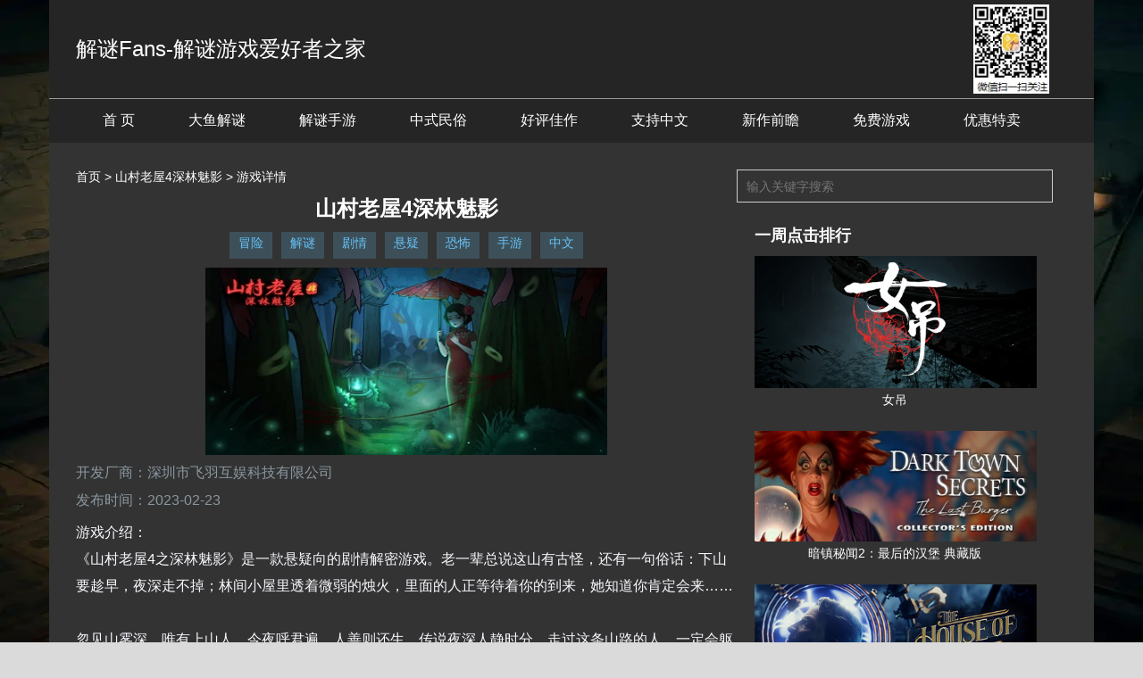

--- FILE ---
content_type: text/html; charset=utf-8
request_url: http://jiemi.fan/game/shan_cun_lao_wu_4.html
body_size: 4374
content:
<!DOCTYPE html>
<html>
<meta charset="UTF-8">
<link rel="icon" href="" type="image/x-icon">
<meta name="viewport" content="width=device-width, initial-scale=1">
<meta name="apple-mobile-web-app-capable" content="yes">
<meta name="apple-mobile-web-app-status-bar-style" content="black">
<meta name="keywords" content="山村老屋4深林魅影,,解谜,解谜游戏,大鱼解谜,冒险解谜,益智,AVG,汉化,限时免费,单机,解密游戏,手游解谜" />
<meta name="description" content="解谜游戏爱好者，推荐分享最新的解谜游戏信息，分享最新限免解谜游戏信息。" />
<title>山村老屋4深林魅影 -攻略下载汉化-解谜游戏推荐-解谜Fans</title>
<link rel="stylesheet" href="/static/layui/css/layui.css">
<link rel="stylesheet" href="/static/css/base.css?20240521">
<link rel="stylesheet" href="/static/css/detail_pc.css?20240521">
<link rel="stylesheet" href="/static/raxus-slider/raxus.css">
</head>

<body>
	<div class="main-container">
		<header>
			<div class="header">
				<h1><a href="/">解谜Fans-解谜游戏爱好者之家</a></h1>
				<p class="logo"><img src="/static/images/qrcode.jpg" style="height:100px;" /></p>
			</div>

			<div class="navigation">
				<ul>
	<li><a href="/">首 页</a></li>
	<li><a href="/class/hiddenobject.html">大鱼解谜</a></li>
	<li><a href="/class/mobile.html">解谜手游</a></li>
	<li><a href="/class/chinesestyle.html">中式民俗</a></li>
	<li><a href="/class/recommend.html">好评佳作</a></li>
	<li><a href="/class/chinese.html">支持中文</a></li>
	<li><a href="/class/comingsoon.html">新作前瞻</a></li>
	<li><a href="/class/free.html">免费游戏</a></li>
	<li><a href="/game/discount.html">优惠特卖</a></li>
</ul>			</div>
		</header>

		<div class="content">
			<div class="layui-row">
				<div class="layui-col-md8">
					<div class="breadnav"><a href="/">首页</a> &gt; <a href="/game/shan_cun_lao_wu_4.html">山村老屋4深林魅影</a> &gt; 游戏详情</div>
					<div id="detail">
						<div class="gametitle">山村老屋4深林魅影</div>
												<div class="tags">
							<a href="#">冒险</a><a href="#">解谜</a><a href="#">剧情</a><a href="#">悬疑</a><a href="#">恐怖</a><a href="#">手游</a><a href="#">中文</a>						</div>
						<div class="titleimg">
							<img src="/upload/gametitle/shan_cun_lao_wu_4.jpg" border="0" />						</div>

						<div class="provider">开发厂商：深圳市飞羽互娱科技有限公司 </div>
													<div class="issuedate">发布时间：2023-02-23</div>
						
						
						<div class="describe">游戏介绍：<br>《山村老屋4之深林魅影》是一款悬疑向的剧情解密游戏。老一辈总说这山有古怪，还有一句俗话：下山要趁早，夜深走不掉；林间小屋里透着微弱的烛火，里面的人正等待着你的到来，她知道你肯定会来……<br />
<br />
忽见山雾深，唯有上山人，今夜呼君遍，人善则还生。传说夜深人静时分，走过这条山路的人，一定会躯体干瘪，笑着死去，只有我知道老一辈传下来的故事并不是空穴来风……<br />
朦胧见，鬼灯一线，露出桃花面。山上被绑的女子，破旧老屋，奇怪黄符，诡异生灵，一切都变得离奇，谁才能解开这些谜团？</div>
					</div>

					
					
					<div id="ilike">
						<p data-id="566">赞 (<span>1</span>)</p>
					</div>

					<div id="down">
						<h2>下载购买<span><a href="/faq.html" target="_blank" style="font-size:12px;color:#a0a0a0;">（常见问题）</a></span></h2>
						<div class="downurl"><a class="down_mobile" href="/game/jump?u=aHR0cHM6Ly93d3cudGFwdGFwLmNuL2FwcC8yMzg1MjQ%3D&g=566">TapTap商店</a></div><div class="downurl"><a class="down_mobile" href="/game/jump?u=aHR0cHM6Ly9hcHBzLmFwcGxlLmNvbS9hcHAvaWQ2NDQ0MTUwNDEw&g=566">AppStore(iOS)</a></div>						<div class="sm">
							本游戏资源采集自互联网，并全部免费分享。如发现有侵权或者其他问题，请关注微信公众号“解谜游戏玩家”并在公众号留言联系我们，我们会及时进行处理。
						</div>
					</div>

					
					<div class="gamecomment">
						<h2><a name="comment"></a>评论</h2>
						<div class="commentlist">
							<a name="commentlist"></a>
													</div>
						<form>
							<textarea name="content" id="comment-input" autocomplete="off" class="comment-input" placeholder="请输入评论内容"></textarea>
							<button type="button" class="comment-button" id="commentsubmit" data-id="566">提交评论</button>
						</form>
					</div>

				</div>

				<div class="layui-col-md4">
					<div class="search">
						<form action="/" method="get">
							<input type="search" name="keyword" placeholder="输入关键字搜索" value="" />
						</form>
					</div>

<!-- 					<div class="sidebar">
					<a href="https://u.jd.com/rgA5Adb"><img src="/static/images/jd618.jpg" width="340" /></a>
					</div> -->

											<div class="sidebar">
							<h1>一周点击排行</h1>
							<div class="hotgame">
								<p><a target="_blank" href="/game/scapegoat.html"><img src="/upload/gametitle/2025/scapegoat.jpg" loading="lazy" /><br>女吊</a></p><p><a target="_blank" href="/game/dark_town_secrets_2_the_last_burger.html"><img src="/upload/gametitle/2026/dark_town_secrets_2_the_last_burger.jpg" loading="lazy" /><br>暗镇秘闻2：最后的汉堡 典藏版</a></p><p><a target="_blank" href="/game/the_house_of_tesla.html"><img src="/upload/gametitle/2024/the_house_of_tesla.jpg" loading="lazy" /><br>特斯拉密室</a></p><p><a target="_blank" href="/game/adventure_seekers_lost_to_sea.html"><img src="/upload/gametitle/2026/adventure_seekers_lost_to_sea.jpg" loading="lazy" /><br>探险者：深海迷途 典藏版</a></p><p><a target="_blank" href="/game/osmanthus_falling.html"><img src="/upload/gametitle/2023/osmanthus_falling.jpg" loading="lazy" /><br>桂花落</a></p><p><a target="_blank" href="/game/mystery_case_files_28_house_that_love_built.html"><img src="/upload/gametitle/2025/mystery_case_files_28_house_that_love_built.jpg" loading="lazy" /><br>神秘视线28：爱筑之屋  典藏版</a></p><p><a target="_blank" href="/game/recolit.html"><img src="/upload/gametitle/recolit.jpg" loading="lazy" /><br>Recolit</a></p><p><a target="_blank" href="/game/mystery_of_unicorn_castle_the_beastmaster.html"><img src="/upload/gametitle/2026/mystery_of_unicorn_castle_the_beastmaster.jpg" loading="lazy" /><br>独角兽城堡之谜：兽王</a></p><p><a target="_blank" href="/game/meal_mystery_escape_room.html"><img src="/upload/gametitle/2026/meal_mystery_escape_room.jpg" loading="lazy" /><br>晚宴：谜境逃脱</a></p><p><a target="_blank" href="/game/is_this_seat_taken.html"><img src="/upload/gametitle/2025/is_this_seat_taken.jpg" loading="lazy" /><br>这个座位有人坐吗？</a></p>							</div>
						</div>
					
					<div class="sidebar">
						<h1>热门游戏推荐</h1>
						<div class="hotgame">
							<p><a target="_blank" href="/game/machinarium.html"><img src="/upload/gametitle/2025/machinarium.jpg" loading="lazy" /><br>机械迷城</a></p><p><a target="_blank" href="/game/frog_detective_1_the_haunted_island.html"><img src="/upload/gametitle/2025/frog_detective_1_the_haunted_island.jpg" loading="lazy" /><br>青蛙侦探1：鬼岛谜踪</a></p><p><a target="_blank" href="/game/keyg_the_last_prison.html"><img src="/upload/gametitle/2025/keyg_the_last_prison.jpg" loading="lazy" /><br>键监牢：最后囚域</a></p><p><a target="_blank" href="/game/antioma.html"><img src="/upload/gametitle/2025/antioma.jpg" loading="lazy" /><br>安蒂奥玛</a></p><p><a target="_blank" href="/game/noosphere.html"><img src="/upload/gametitle/2025/noosphere.jpg" loading="lazy" /><br>Noosphere</a></p>						</div>
					</div>
				</div>
			</div>
		</div>

		<footer>
	<div class="jm_footer">
		<div class="topgame">
			<span><a href="//jiemi.fan/class/hiddenobject.html">大鱼解谜游戏</a></span>
			<span><a href="//jiemi.fan/class/mobile.html">手机解谜游戏</a></span>
			<span><a href="//jiemi.fan/class/chinese.html">中文解谜游戏</a></span>
			<span><a href="//jiemi.fan/class/free.html">免费游戏</a></span>
			<span><a href="//jiemi.fan/?fr=bottom&keyword=%E7%A5%9E%E7%A7%98%E8%A7%86%E7%BA%BF">神秘视线</a></span>
			<span><a href="//jiemi.fan/?fr=bottom&keyword=%E9%94%88%E6%B9%96">锈湖系列</a></span>
			<span><a href="//jiemi.fan/?fr=bottom&keyword=%E7%BA%B8%E5%AB%81%E8%A1%A3">纸嫁衣</a></span>
			<span><a href="//jiemi.fan/?fr=bottom&keyword=%E6%AE%8B%E9%85%B7%E8%B0%8E%E8%A8%80">残酷谎言</a></span>
			<span><a href="//jiemi.fan/?fr=bottom&keyword=%E7%BA%AA%E5%BF%B5%E7%A2%91%E8%B0%B7">纪念碑谷</a></span>
			<span><a href="//jiemi.fan/?fr=bottom&keyword=%E9%AD%94%E9%83%BD%E4%BE%A6%E6%8E%A2">魔都侦探</a></span>
			<span><a href="//jiemi.fan/?fr=bottom&keyword=%E9%80%9A%E5%90%91%E5%8F%A6%E4%B8%80%E4%B8%AA%E4%B8%96%E7%95%8C">通向另一个世界</a></span>
			<span><a href="//jiemi.fan/?fr=bottom&keyword=%E7%A6%8F%E5%B0%94%E6%91%A9%E6%96%AF">福尔摩斯</a></span>
		</div>
		<div class="copyright">
			<div class="copy">Copyright © 2020-2026 jiemi.fan</div>
			<div class="about">
				<span><a href="/about.html">关于我们</a></span>
				<span><a href="/faq.html">常见问题</a></span>
				<span><a href="/submit.html">游戏收录</a></span>
				<span><a href="https://weibo.com/u/6962604399" target="_blank">官方微博</a></span>
				<span><a href="/wx.html" target="_blank">微信公众号</a></span>
			</div>
			<div class="beian"><a href="http://beian.miit.gov.cn">沪ICP备15009814号-3</a></div>
		</div>
	</div>
</footer>
<script>
	var _hmt = _hmt || [];
	(function() {
		var hm = document.createElement("script");
		hm.src = "https://hm.baidu.com/hm.js?7e574be6bf8ec50b9b3ff7b589944457";
		var s = document.getElementsByTagName("script")[0];
		s.parentNode.insertBefore(hm, s);
	})();
</script>	</div>

	<div id="popwin" style="display:none"></div>

	<div id="pop_down" style="display:none">
		<div class="btn_close close_pop_down"></div>
		<div class="pop_content">
			<p>网盘下载仅供游戏试玩体验，体验后请及时删除。</p>
			<p>如您喜欢本游戏可以到相关商店购买正版</p>
			<p>诚邀关注本站<span style="color:red">微信公众号“解谜游戏玩家”</span></p>
			<p>可获得最新解谜游戏资讯、游戏视频、游戏攻略等信息</p>
			<img src="/static/images/qrcode_wx.jpg" />
		</div>
		<div class="pop_btn">
			<li class="btn_jump">知道了，继续跳转</li>
			<li class="close_pop_down">关闭，暂不下载</li>
		</div>
	</div>

	<div id="pop_code" style="display:none">
		<div class="btn_close close_pop_code"></div>
		<div class="pop_content">
			<p>获取下载链接方法</p>
			<p>1、关注<span style="color:red">微信公众号“解谜游戏玩家”</span></p>
			<img src="/static/images/qrcode_wx.jpg" width="200px" />
			<p>2、在公众号消息页发送以下口令消息：</p>
			<p class="code" style="color:red;font-size:24px;"></p>
		</div>
		<div class="pop_btn">
			<p class="close_pop_code">关闭，暂不下载</p>
		</div>
	</div>

	<div id="pop_mobile" style="display:none">
		<div class="btn_close close_pop_mobile"></div>
		<div class="pop_content">
			<p>此为手机端游戏，请用手机扫一扫二维码进入页面后下载安装</p>
			<p id="qrcode"></p>
		</div>
	</div>
	<script src="/static/layui/layui.js"></script>
	<script src="/static/js/jquery.js"></script>
	<script src="/static/js/jquery.qrcode.min.js"></script>
	<script src="/static/js/detail.js?20240313"></script>
	<script src="/static/raxus-slider/raxus-slider.min.js"></script>
</body>

</html>

--- FILE ---
content_type: text/css
request_url: http://jiemi.fan/static/css/base.css?20240521
body_size: 1403
content:
* {
	margin: 0;
	padding: 0;
}

a {
	text-decoration: none;
}

body {
	background-color: #dadada;
	background-image: url('/static/images/bg1.webp');
	background-repeat: no-repeat;
	background-size: 100% 100%;
	background-attachment: fixed;
}

.main-container {
	max-width: 1170px;
	min-width: 240px;
	margin: 0 auto;
	clear: both;
	display: block;
}

.header {
	width: 100%;
	background: #252525;
	padding: 0 30px;
	box-sizing: border-box;
	min-height: 110px;
	display: flex;
	align-items: center;
}

.header h1,
.header h1 a {
	color: white;
	font-size: 24px;
}

.header .logo {
	float: right;
	margin: 0 20px 0 auto;
}

.navigation {
	width: 100%;
	background: #252525;
	padding: 0 30px;
	box-sizing: border-box;
	box-shadow: 0px 1px 1px rgba(0, 0, 0, 0.1);
	min-height: 50px;
	display: flex;
	align-items: center;
	border-top: 1px solid #9b9a9a;
}

.navigation ul li {
	float: left;
	position: relative;
	list-style-type: none;
	padding: 0 30px;
}

.navigation a {
	font-size: 16px;
	color: white;
}

.content {
	width: 100%;
	min-height: 100px;
	padding-top: 30px;
	clear: both;
	overflow: hidden;
	background: #333;
	padding-left: 30px;
	padding-right: 30px;
	box-sizing: border-box;
	margin: 0 auto;
}

.gamelist article {
	margin-bottom: 30px;
	margin-right: 2.7%;
	box-sizing: border-box;
	box-shadow: 0px 1px 0px rgba(0, 0, 0, 0.03);
	overflow: hidden;
	border-bottom: 1px solid #ccc;
	height: 250px;
	display: flex;
}

.gamelist .gameposter {
	margin-right: 20px;
	margin-bottom: 20px;
	position: relative;
}

.gamelist .gameposter .gamelang {
	position: absolute;
	top: 5px;
	right: 3px;
	z-index: 3;
}

.gamelist .gameposter .gamelang span {
	display: inline-block;
	padding: 1px 5px;
	margin-left: 8px;
	height: 20px;
	background-color: #ff5400;
	color: white;
	border-radius: 4px;
	text-align: center;
	line-height: 18px;
	font-size: 12px;
	color: #fff;
}

.gamelist .gameinfo {
	width: 350px;
}

.gamelist article img {
	height: 210px;
	width: 350px
}

.gamelist .tags li {
	display: inline-block;
	margin: 3px;
	padding: 3px 8px;
	color: #67c1f5;
	background-color: rgba(103, 193, 245, 0.2);
	line-height: 15px;
	height: 18px;
	font-size: 14px;
}

.gamelist article .gametitle {
	padding: 5px;
	font-size: 24px;
	color: white;
	white-space: nowrap;
	overflow: hidden;
	text-overflow: ellipsis;
	width: 95%;
}

.gamelist article .gametitle a {
	color: white;
}

.gamelist article .gametitle_e {
	padding: 5px;
	font-size: 18px;
	color: white;
	white-space: nowrap;
	overflow: hidden;
	text-overflow: ellipsis;
	width: 95%;
}

.detail {
	font-size: 14px;
	color: #a2a2a2;
	overflow: hidden;
	display: -webkit-box;
	-webkit-line-clamp: 6;
	-webkit-box-orient: vertical;
}

.sidebar {
	width: 90%;
	margin: 20px 10px;
}

.sidebar h1 {
	font-size: 18px;
	color: white;
	padding-left: 10px;
	font-weight: bold;
	height: 35px;
	line-height: 35px;
}

.search,
.topsearch {
	width: 95%;
	border: 1px solid #ccc;
	height: 35px;
}

.search input,
.topsearch input {
	margin: 10px;
	width: 90%;
	color: white;
	background-color: inherit;
	border: 0;
}

.topsearch {
	display: none;
}

.hotgame img {
	width: 95%;
	margin: 5px 10px;
}

.hotgame p {
	margin-bottom: 20px;
	color: white;
	text-align: center;
}

.hotgame a {
	color: white;
}

.topswiper {
	width: 720px !important;
	height: 320px !important;
	margin-bottom: 20px;
}

/*common breadnav*/
.breadnav {
	color: white;
	font-size: 14px;
}

.breadnav a {
	color: white;
}

.breadnav .split {
	padding: 0 10px;
}

/*common footer*/
.jm_footer,
.jm_footer a {
	color: white;
	font-size: 14px;
}

.jm_footer .copyright {
	display: flex;
	padding: 20px 0 20px 30px;
	background: #252525;
}

.jm_footer .copyright .copy {
	width: 20%;
	padding: 0 0 20px 30px;
}

.jm_footer .copyright .beian {
	width: 20%;
	text-align: center;
}

.jm_footer .copyright .about {
	width: 60%;
	text-align: center;
}

.jm_footer .copyright .about span {
	padding-right: 20px;
}

.jm_footer .topgame {
	text-align: center;
	background: #252525;
	padding: 20px 0;
}

.jm_footer .topgame span {
	padding: 0 20px 0 0;
}

@media screen and (max-width: 480px) {

	.header {
		min-height: 60px;
	}

	.header .logo {
		display: none;
	}

	.navigation ul li {
		float: left;
		position: relative;
		list-style-type: none;
		padding: 0 10px;
		font-size: 14px;
	}

	.gamelist article {
		margin-right: 0;
		margin-bottom: 15px;
		height: 180px;
	}

	.gamelist article img {
		height: 80px;
		width: 120px
	}

	.gamelist article .gametitle {
		font-size: 16px;
	}

	.gamelist article .gametitle_e {
		font-size: 14px;
	}

	.detail {
		-webkit-line-clamp: 5;
	}

	.topsearch {
		display: block;
		margin: 0 0 20px 0;
	}

	.search {
		display: none;
	}

	.topswiper {
		width: 350px !important;
		height: 220px !important;
		margin-bottom: 10px;
	}

	.content {
		padding-left: 10px;
		padding-right: 10px;
	}

	.jm_footer .copyright {
		display: block;
		text-align: center;
		padding: 0;
	}

	.jm_footer .copyright .copy {
		width: 100%;
		text-align: center;
		padding: 0;
		height: 25px;
	}

	.jm_footer .copyright .beian {
		width: 100%;
		text-align: center;
		height: 25px;
	}

	.jm_footer .copyright .about {
		width: 100%;
		text-align: center;
		height: 25px;
	}

	.jm_footer .topgame span {
		width: 24%;
		display:inline-block;
		padding: 0;
	}


}

--- FILE ---
content_type: text/css
request_url: http://jiemi.fan/static/raxus-slider/raxus.css
body_size: 2642
content:
.raxus-slider {
	position: relative;
	text-align: center;
	outline: none;
	width: 800px;
	height: 600px;
	overflow: hidden;
	-webkit-touch-callout: none;
	-webkit-user-select: none;
	-khtml-user-select: none;
	-moz-user-select: none;
	-ms-user-select: none;
	user-select: none;
	transition: all .2s;
	-moz-transition: all .2s;
	-webkit-transition: all .2s;
}
.raxus-slider .slider-area,
.raxus-slider .slider-area:active {
	cursor: col-resize;
}
.raxus-slider[data-direction=vertical] .slider-area,
.raxus-slider[data-direction=vertical] .slider-area:active {
	cursor: row-resize;
}

.raxus-slider[data-arrows=auto-hide] .arrow-l,
.raxus-slider[data-arrows=auto-hide] .arrow-r {
	opacity: 0;
	visibility: hidden;
}
.raxus-slider[data-arrows=auto-hide]:hover .arrow-l,
.raxus-slider[data-arrows=auto-hide]:hover .arrow-r {
	opacity: 1;
	visibility: visible;
}
.raxus-slider .arrow-l,
.raxus-slider .arrow-r {
	display: inline-block;
	width: 30px;
	height: 30px;
	position: absolute;
	top: 50%;
	margin-top: -15px;
	cursor: pointer;
	z-index: 2;
	background: url(../img/sprite.png) rgba(0,0,0,0.8) no-repeat;
	transition: all .1s;
	-moz-transition: all .1s;
	-webkit-transition: all .1s;
}

.raxus-slider .arrow-r.outer {
	right: -30px;
	border-radius: 0 2px 2px 0;
	border-left: none;
	border-right: 1px solid #000;
}
.raxus-slider .arrow-r {
	right: 0;
	border-radius: 2px 0 0 2px;
	border-right: none;
	background-position: 10px -26px;
}
.raxus-slider[data-direction=vertical] .arrow-r {
	bottom: 0;
	top: auto;
	right: auto;
	left: 50%;
	margin-left: -15px;
	border-radius: 2px 2px 0 0;
	border-bottom: none;
	background-position: -71px -26px;
}
.raxus-slider .arrow-r:active {
	background-position: 13px -26px;
}
.raxus-slider[data-direction=vertical] .arrow-r:active {
	background-position: -71px -23px;
}
.raxus-slider .arrow-l.outer {
	left: -30px;
	border-radius: 3px 0 0 3px;
	border-right: none;
	border-left: 1px solid #000;
}
.raxus-slider .arrow-l {
	left: 0;
	border-radius: 0 3px 3px 0;
	border-left: none;
	background-position: -17px -26px;
}
.raxus-slider[data-direction=vertical] .arrow-l {
	top: 0;
	margin-top: auto;
	right: auto;
	left: 50%;
	margin-left: -15px;
	border-radius: 0 0 2px 2px;
	border-top: none;
	background-position: -42px -27px;
}
.raxus-slider .arrow-l:active {
	background-position: -20px -26px;
}
.raxus-slider[data-direction=vertical] .arrow-l:active {
	background-position: -42px -30px;
}
.raxus-slider .slider-area {
	overflow: hidden;
	position: absolute;
	top: 0;
	bottom: 0;
	left: 0;
	right: 0;
	border-radius: 4px 4px 0 0;
	background-color: #444;
	/*box-shadow: inset 0 0 20px 10px rgba(44,178,190,0.7);*/
}
.raxus-slider[data-thumbnail=bottom] .slider-area,
.raxus-slider[data-thumbnail=top] .slider-area {
	width: 100%;
}
.raxus-slider[data-thumbnail=bottom] .slider-area {
	border-radius: 4px 4px 0 0;
}
.raxus-slider[data-thumbnail=top] .slider-area {
	border-radius: 0 0 4px 4px;
}
.raxus-slider[data-thumbnail=left] .slider-area,
.raxus-slider[data-thumbnail=right] .slider-area {
	height: 100%;
}
.raxus-slider[data-thumbnail=right] .slider-area {
	border-radius: 4px 0 0 4px;
}
.raxus-slider[data-thumbnail=left] .slider-area {
	border-radius: 0 4px 4px 0;
}

.raxus-slider .slider-relative {
	width: 100%;
	position: absolute;
	font-size: 0;
	left: 0;
	margin: 0;
	padding: 0;
	height: 100%;
	text-align: left;
	white-space: nowrap;
	transition: all .5s;
	-webkit-transition: all .5s;
	-moz-transition: all .5s;
	-o-transition: all .5s;
}
.raxus-slider .slider-relative .slide {
	padding: 0;
	height: 100%;
	width: 100%;
	display: inline-block;
	font-size: 0;
	text-align: center;
	position: relative;
	overflow: hidden;
	vertical-align: middle;
	background-color: #111;
}
.raxus-slider .slider-relative .slide img {
	opacity: 0;
	transition: all .5s;
	-webkit-transition: all .5s;
	-moz-transition: all .5s;
	-o-transition: all .5s;
}
.raxus-slider .slider-relative .slide.selected img {
	opacity: 1;
	-webkit-backface-visibility: hidden;
	-moz-backface-visibility: hidden;
	-ms-backface-visibility: hidden;
    -webkit-perspective: 1000;
}
.raxus-slider[data-direction=vertical] .slider-relative .slide {
	display: block !important;
}

.raxus-slider .slider-relative .slide .image {
	text-align: center;
	height: 100%;
	display: inline;
	box-sizing: initial;
	-webkit-box-sizing: initial;
	-moz-box-sizing: initial;
	width: 100%;
}
.raxus-slider .slider-relative .slide .image * {
	vertical-align: middle;
}
.raxus-slider.fix-width .slider-relative .slide .image {
	position: absolute;
	left: 0;
	top: 50%;
	margin: -2500px 0 0 0;
	height: 5000px;
	width: 100%;
}
.raxus-slider .slider-relative .slide.fix-width .image {
	position: absolute;
	left: 0 !important;
	top: 50% !important;
	margin: -2500px 0 0 0 !important;
	height: 5000px !important;
	width: 100% !important;
}
.raxus-slider.fix-height .slider-relative .slide .image {
	position: absolute;
	left: 50%;
	top: 0;
	margin: 0 0 0 -2500px;
	width: 5000px;
	height: 100%;
}
.raxus-slider .slider-relative .slide.fix-height .image {
	position: absolute;
	left: 50% !important;
	top: 0 !important;
	margin: 0 0 0 -2500px !important;
	width: 5000px !important;
	height: 100% !important;
}

.raxus-slider.fix-height .slider-relative .slide .image img {
	max-width: auto;
	height: 100%;
	width: auto;
}
.raxus-slider .slider-relative .slide.fix-height .image img {
	max-width: auto;
	height: 100% !important;
	width: auto !important;
}
.raxus-slider.fix-width .slider-relative .slide .image img {
	max-height: none !important;
	width: 100%;
	height: auto;
}
.raxus-slider .slider-relative .slide.fix-width .image img {
	max-height: none !important;
	width: 100% !important;
	height: auto !important;
}
.raxus-slider.fit .slider-relative .slide .image img,
.raxus-slider .slider-relative .slide.fit .image img {
	width: 100% !important;
	height: 100% !important;
}
.raxus-slider .slider-relative .slide .image img {
	max-width: 100%;
	max-height: 100%;
}
.raxus-slider .slider-relative .slide .image .play-button {
	position: absolute;
	top: 50%;
	left: 50%;
	width: 60px;
	height: 50px;
	border-radius: 5px;
	background: url(../img/sprite.png) -58px 14px rgba(0,0,0,0.6) no-repeat;
	margin: -25px 0 0 -30px;
	cursor: pointer;
}
.raxus-slider .slider-relative .slide .image .play-button:hover {
	background-color: #000;
}
.raxus-slider .slider-relative .slide .text {
	position: absolute;
	text-align: left !important;
}
.raxus-slider .slider-relative .slide a {
	cursor: pointer;
}

/* text animation */
.raxus-slider .slider-relative .slide .text {
	bottom: 20px;
	left: 45px;
	right: 45px;
}

/* text left animation */
.raxus-slider .slider-relative .slide .text strong,
.raxus-slider .slider-relative .slide .text small,
.raxus-slider .slider-relative .slide .text.ani-left strong,
.raxus-slider .slider-relative .slide .text.ani-left small {
	-webkit-transform: translate3d(-2000px, 0, 0);
    -moz-transform: translate3d(-2000px, 0, 0);
    -o-transform: translate3d(-2000px, 0, 0);
    -ms-transform: translate3d(-2000px, 0, 0);
    transform: translate(-2000px, 0);
}

/* text top animation */
.raxus-slider .slider-relative .slide .text.ani-top strong,
.raxus-slider .slider-relative .slide .text.ani-top small {
	-webkit-transform: translate3d(0, -2000px, 0);
    -moz-transform: translate3d(0, -2000px, 0);
    -o-transform: translate3d(0, -2000px, 0);
    -ms-transform: translate3d(0, -2000px, 0);
    transform: translate(0, -2000px);
}
/* text right animation */
.raxus-slider .slider-relative .slide .text.ani-right strong,
.raxus-slider .slider-relative .slide .text.ani-right small {
	-webkit-transform: translate3d(3000px, 0, 0);
    -moz-transform: translate3d(3000px, 0, 0);
    -o-transform: translate3d(3000px, 0, 0);
    -ms-transform: translate3d(3000px, 0, 0);
    transform: translate(3000px, 0);
}
/* text bottom animation */
.raxus-slider .slider-relative .slide .text.ani-bottom strong,
.raxus-slider .slider-relative .slide .text.ani-bottom small {
	-webkit-transform: translate3d(0, 3000px, 0);
    -moz-transform: translate3d(0, 3000px, 0);
    -o-transform: translate3d(0, 3000px, 0);
    -ms-transform: translate3d(0, 3000px, 0);
    transform: translate(0, 3000px);
}

.raxus-slider .slider-relative .slide .text strong,
.raxus-slider .slider-relative .slide .text small {
	transition: all .5s; -moz-transition: all .5s; -webkit-transition: all .5s;
}

.raxus-slider .slider-relative .slide .text.left-animated strong,
.raxus-slider .slider-relative .slide .text.left-animated small {
	-webkit-transform: translate3d(0, 0, 0);
    -moz-transform: translate3d(0, 0, 0);
    -o-transform: translate3d(0, 0, 0);
    -ms-transform: translate3d(0, 0, 0);
    transform: translate(0, 0);
}
.raxus-slider .slider-relative .slide .text.left-animated small {
	transition-delay: .5s; -moz-transition-delay: .5s; -webkit-transition-delay: .5s;
}
/* text animation #end */

.raxus-slider[data-dots=show] .slider-relative .slide .text {
	bottom: 40px !important;
}
.raxus-slider .slider-relative .slide .text strong,
.raxus-slider .slider-relative .slide .text small {
	margin: 0 !important;
	padding: 5px 10px !important;
	text-align: left !important;
	color: #fff !important;
	font: 26px 'Raleway', 'Helvetica Neue', Arial !important;
	text-shadow: 0 1px 10px rgba(0,0,0,0.8) !important;
	background: rgba(0,0,0,0.6);
}
.raxus-slider .slider-relative .slide .text strong {
	display: inline-block;
}
.raxus-slider .slider-relative .slide .text small {
	font: 14px 'Helvetica Neue', Arial !important;
	white-space: normal;
	display: inline-block;
	line-height: 19px !important;
}

/* raxus slider dots */
.raxus-slider[data-dots=show] ul.dots {
	display: inline-block;
}
.raxus-slider ul.dots {
	position: absolute;
	width: 100%;
	text-align: center;
	bottom: 15px;
	left: 0;
	display: none;
	margin: 0;
	padding: 0;
	list-style: none;
	z-index: 999;
	font-size: 0;
}
.raxus-slider[data-direction=vertical] ul.dots {
	width: 10px !important;
	vertical-align: middle;
	right: 10px;
	top: 50%;
	left: auto;
	bottom: auto;
}
.raxus-slider ul.dots li {
	display: inline-block;
	text-align: center;
	margin: 0 2px;
	width: 10px;
	height: 10px;
	border-radius: 20px;
	background: rgba(0,0,0,0.4);
	box-shadow: inset 0 1px 2px rgba(0,0,0,0.7), inset 0 1px 1px rgba(255,255,255,0.3), 0 1px 1px rgba(255,255,255,0.3);
	cursor: pointer;
	position: relative;
}
.raxus-slider[data-direction=vertical] ul.dots li {
	margin: 6px 0;
	display: block;
}

.raxus-slider ul.dots li span {
	display: inline-block;
	width: 4px;
	height: 4px;
	border-radius: 10px;
	position: absolute;
	top: 3px;
	left: 3px;
}
.raxus-slider ul.dots li.selected span, .raxus-slider ul.dots li:hover span {
	background: rgba(255,255,255,1);
}

/* mini images */
.raxus-slider .mini-images-relative {
	position: absolute;
	overflow: hidden;
	background-color: #222;
	z-index: 99;
	box-sizing: border-box;
	-moz-box-sizing: border-box;
	-webkit-box-sizing: border-box;
}
.raxus-slider .mini-images {
	margin: 0;
	padding: 0;
	text-align: left;
	position: relative;
	display: inline-block;
	font-size: 0;
	transition: all .2s; -moz-transition: all .2s; -webkit-transition: all .2s;
}
.raxus-slider[data-thumbnail=bottom] .mini-images,
.raxus-slider[data-thumbnail=top] .mini-images {
	/*width: 10000px;*/
}
.raxus-slider[data-thumbnail=bottom] .mini-images-relative,
.raxus-slider[data-thumbnail=top] .mini-images-relative {
	padding: 10px 0 10px 10px;
	left: 0;
	width: 100%;
	white-space: nowrap;
}
.raxus-slider[data-thumbnail=bottom] .mini-images-relative {
	box-shadow: inset 0 3px 5px rgba(0,0,0,0.2);
	border-radius: 0 0 4px 4px;
	bottom: 0;
}
.raxus-slider[data-thumbnail=top] .mini-images-relative {
	box-shadow: inset 0 -3px 5px rgba(0,0,0,0.2);
	border-radius: 4px 4px 0 0;
	top: 0;
}
.raxus-slider[data-thumbnail=right] .mini-images-relative,
.raxus-slider[data-thumbnail=left] .mini-images-relative {
	top: 0;
	height: 100%;
	bottom: 0;
	padding: 0 10px;
}
.raxus-slider[data-thumbnail=right] .mini-images-relative {
	box-shadow: inset 3px 0 5px rgba(0,0,0,0.2);
	border-radius: 0 4px 4px 0;
	right: 0;
}
.raxus-slider[data-thumbnail=left] .mini-images-relative {
	box-shadow: inset -3px 0 5px rgba(0,0,0,0.2);
	border-radius: 4px 0 0 4px;
	left: 0;
}
.raxus-slider .mini-images.no-slide {
	text-align: center;
}
.raxus-slider .mini-images li {
	display: inline-block;
	position: relative;
	margin: 0 10px 0 0;
	width: 50px;
	height: 50px;
	overflow: hidden;
	text-align: center;
	border-radius: 2px;
	cursor: pointer;
}
.raxus-slider[data-thumbnail=bottom] .mini-images li:active,
.raxus-slider[data-thumbnail=top] .mini-images li:active {
	cursor: col-resize;
}
.raxus-slider[data-thumbnail=right] .mini-images li,
.raxus-slider[data-thumbnail=left] .mini-images li {
	display: block;
	margin: 10px 0 0 0;
}
.raxus-slider[data-thumbnail=right] .mini-images li:active,
.raxus-slider[data-thumbnail=left] .mini-images li:active {
	cursor: row-resize;
}
.raxus-slider .mini-images li.selected .img-selected,
.raxus-slider .mini-images li:hover .img-selected {
	position: absolute;
	top: 0;
	left: 0;
	width: 100%;
	height: 100%;
	display: inline-block;
	box-shadow: inset 0 0 0 1px #66d6a0, inset 0 0 2px 2px rgba(0,0,0,0.6);
	border-radius: 3px;
	z-index: 2;
}

.raxus-slider .mini-images li .image {
	width: 1000px;
	height: 100%;
	position: relative;
	left: 50%;
	margin-left: -500px;
	text-align: center;
	z-index: 1;
}
.raxus-slider .mini-images li img {
	height: 100%;
}
/* mini images #end */

.vertical-helper {
	display: inline-block;
	height: 100%;
	vertical-align: middle;
}
.raxus-slider .fullscreen,
.raxus-slider .close-video {
	width: 30px;
	height: 30px;
	background: url(../img/sprite.png) 8px -51px rgba(0,0,0,0.8);
	position: absolute;
	top: 0;
	left: 0;
	border-radius: 0 0 2px 0;
	z-index: 9999;
	cursor: pointer;
	display: inline-block;

	transition: all .3s;
	-moz-transition: all .3s;
	-webkit-transition: all .3s;
}
.raxus-slider[data-fullscreen=show]:hover .fullscreen,
.raxus-slider:hover .close-video {
	opacity: 1;
}
.raxus-slider .close-video {
	background: url(../img/sprite.png) -16px -51px rgba(0,0,0,0.8);
}

.raxus-slider[data-loop=false] .arrow-l {
	opacity: 0.5;
}

.no-transition {
	transition: none !important;
	-webkit-transition: none !important;
	-moz-transition: none !important;
	-o-transition: none !important;
}

/* when fullscreen active */
:-webkit-full-screen {
	position: absolute !important;
	top: 0 !important;
	width: 100% !important;
	height: 100% !important;
}


/* for responsive */
@media screen and (max-width: 640px) {

	/* small captions */

	.raxus-slider .slider-relative .slide .text strong {
		font-size: 13px !important;
		line-height: 14px !important;
	}
	.raxus-slider .slider-relative .slide .text small {
		font-size: 10px !important;
		line-height: 13px !important;
	}

	/* small dots */
	.raxus-slider ul.dots li {
		width: 5px;
		height: 5px;
	}
	.raxus-slider ul.dots li span {
		width: 3px;
		height: 3px;
		top: 1px;
		left: 1px;
	}
}







--- FILE ---
content_type: text/javascript
request_url: http://jiemi.fan/static/js/detail.js?20240313
body_size: 984
content:
$(document).ready(function () {
	$('.down_code').click(function (e) {
		gameid = $(this).attr('data-id');
		u = $(this).attr('data-u');
		$.ajax({
			type: "post",
			url: "/game/createcode",
			data: { "gameid": gameid, "u": u }
		}).done(function (result) {
			e.preventDefault();
			$('#popwin').show();
			$('#popwin').append($('#pop_code'))
			$('#pop_code .code').text(result)
			$('#pop_code').show();
		});
		return false;
	});

	$('.down_bd').click(function (e) {
		e.preventDefault();
		$('#popwin').show();
		$('#popwin').append($('#pop_down'))
		$('#pop_down').show();
		$('#pop_down').data('jumpurl', $(this).attr('href'));
		return false;
	});

	$('.btn_jump').click(function () {
		$('#popwin').hide();
		url = $('#pop_down').data('jumpurl');
		window.open(url, "_blank");
	});

	$('.close_pop_down').click(function () {
		$('#pop_down').hide();
		$('#popwin').hide();
		return false;
	});

	$('.close_pop_code').click(function () {
		$('#pop_code').hide();
		$('#popwin').hide();
		return false;
	});

	$('.down_mobile').click(function (e) {
		e.preventDefault();
		$('#popwin').show();
		$('#pop_mobile #qrcode').html('')
		$('#pop_mobile #qrcode').qrcode({ width: 200, height: 200, text: "http://jiemi.fan/game/<?php echo $info['alias'];?>.html" });
		$('#popwin').append($('#pop_mobile'))
		$('#pop_mobile').show();
		return false;
	});

	$('.close_pop_mobile').click(function () {
		$('#pop_mobile').hide();
		$('#popwin').hide();
		return false;
	});


	$('#commentsubmit').click(function () {
		var content = $('#comment-input').val();
		var gameid = $(this).attr('data-id');
		if (content == '') {
			alert("请输入评论内容");
			return false;
		}
		if (content.length >= 1000) {
			alert("评论内容请在1000个字以内");
		}
		$('#commentsubmit').attr('disabled', 'disabled');

		$.ajax({
			type: 'POST',
			url: '/game/addcomment/',
			data: { 'content': content, 'gameid': gameid },
			dataType: 'json',
			success: function (data) {
				if (data.status == '1') {
					location.reload();
				}
				else {
					alert(data.message);
					$('#commentsubmit').removeAttr('disabled');
				}
			}
		});
	});

	$('#ilike p').click(function () {
		var gameid = $(this).attr('data-id');
		if( gameid == '' ){
			return false;
		}
		ilike = localStorage.getItem("ilike");
		if( ilike ){
			arrLike = JSON.parse(ilike);
			if( arrLike.indexOf( gameid ) != -1 ){
				alert("您已赞过！");
				return false;
			}else{
				arrLike.push( gameid );
				localStorage.setItem( 'ilike' , JSON.stringify(arrLike) );
			}
		}else{
			arrLike = [ gameid ];
			localStorage.setItem( 'ilike' , JSON.stringify(arrLike) );
		}
		$.ajax({
			type: 'POST',
			url: '/game/addlike/',
			data: { 'gameid': gameid },
			dataType: 'json',
			success: function (data) {
				if (data.status == '1') {
					$('#ilike span').text( parseInt($('#ilike span').text()) + 1 );
				}
			}
		});
	});
})

--- FILE ---
content_type: text/javascript
request_url: http://jiemi.fan/static/raxus-slider/raxus-slider.min.js
body_size: 3724
content:
///////////////////////////////
// Author: Bora DAN
// Version: 2.0.4
// 13 March 2015
// http://dribbble.com/bqra
// http://themeforest.com/bqra
// http://twitter.com/bqra
// http://pikselmatik.com
///////////////////////////////
var rS=".raxus-slider";var number=0;function move(that,pixel){that.css({"-webkit-transform":"translate3d("+pixel+", 0)","-moz-transform":"translate3d("+pixel+", 0)","-o-transform":"translate3d("+pixel+", 0)","-ms-transform":"translate3d("+pixel+", 0)","transform":"translate("+pixel+")"})}
function raxusSliderGlobal(that,direction){var e=jQuery(that).parents(".raxus-slider"),rel=e.find(".slider-relative"),action;var dataShow=parseInt(e.attr("data-show"));var slide=e.attr("data-direction")=="vertical"?e.find(".slide").eq(dataShow).outerHeight(true):e.find(".slide").eq(dataShow).outerWidth(true);var totalSize=e.find(".slide").size()-1;var totalW=totalSize*slide;var pixel=slide*dataShow;var pixelH=slide*dataShow;var loop=e.attr("data-loop")=="false";e.removeAttr("data-playing");e.find("iframe").remove();
e.find(".play-button, img, .slide .text, .fullscreen").show(0);jQuery(that).parents(".raxus-slider[data-dots]").find("ul.dots").show(0);if(totalW==pixel&&direction=="-")if(loop)return false;else{dataShow=0;e.attr("data-show","0")}else if(dataShow==0&&direction=="+")if(loop)return false;else{dataShow=totalSize;e.attr("data-show",totalSize)}else if(direction=="dot"){dataShow=jQuery(that).index();e.attr("data-show",jQuery(that).index())}else{dataShow=direction=="-"?dataShow+1:dataShow-1;e.attr("data-show",
dataShow)}pixel=slide*dataShow;action=e.attr("data-direction")=="vertical"?"0, -"+pixel+"px":"-"+pixel+"px, 0";move(rel,action);if(dataShow==totalSize)jQuery(that).parents(".raxus-slider[data-loop]").find(".arrow-r").css("opacity","0.5");else if(dataShow==0)jQuery(that).parents(".raxus-slider[data-loop]").find(".arrow-l").css("opacity","0.5");else jQuery(that).parents(".raxus-slider[data-loop]").find(".arrow-r, .arrow-l").css("opacity","1");if(e.find(".mini-images").length){var miniImgs=e.find(".mini-images"),
miniImgsLi=e.find(".mini-images li");miniImgsLi.removeClass("selected");miniImgsLi.eq(e.attr("data-show")).addClass("selected");var thumbPixel,ifDir=e.attr("data-thumbnail")=="left"||e.attr("data-thumbnail")=="right",miniSlide=ifDir?miniImgsLi.outerHeight(true):miniImgsLi.outerWidth(true),miniSize=miniImgsLi.size()-1,miniDirSize=ifDir?e.height():e.width(),miniShow=miniDirSize/miniSlide,miniSelected=e.find(".mini-images li.selected").index(),margin=ifDir?30:20,firstDisplay=parseInt(miniImgsLi.eq(0+
number).index());miniShow=parseInt(miniShow-1);if(miniSize-1>=miniShow){if(miniSelected==miniImgsLi.slice(-1).index()||miniSelected==miniImgsLi.slice(-2).index())thumbPixel=-((miniSize-miniShow)*miniSlide)+margin,number=miniImgsLi.last().index()-miniShow;else if(miniSelected==miniSize&&miniShow<=miniSize)thumbPixel=-miniSelected*miniSlide+miniSlide*miniShow,number=miniSelected-miniShow+1;else if(miniSelected==0)thumbPixel=0,number=miniSelected;else if(miniSelected>=firstDisplay+miniShow)thumbPixel=
-miniSelected*miniSlide+miniSlide*(miniShow-1),number=miniSelected-miniShow+1;else if(miniSelected<=firstDisplay)thumbPixel=-(miniSelected-1)*miniSlide,number=miniSelected-1;else thumbPixel=miniImgs.attr("data-thumbwidth");miniImgs.attr("data-thumbwidth",thumbPixel);thumbPixel=ifDir?"0, "+thumbPixel+"px":thumbPixel+"px, 0";move(miniImgs,thumbPixel)}}dataEqSel();e.find(".dots li").removeClass("selected");e.find(".dots li").eq(e.attr("data-show")).addClass("selected");e.find(".close-video").click();
rel.find(".slide .text").removeClass("left-animated");rel.find(".slide:eq("+dataShow+") .text").addClass("left-animated")}function thumbNoSlide(){jQuery(rS+"[data-thumbnail]").each(function(){if(jQuery(this).find(".mini-images li").size()*jQuery(this).find(".mini-images li").outerWidth(true)<jQuery(this).outerWidth())jQuery(this).find(".mini-images").addClass("no-slide")})}
function rePositioning(){jQuery(".raxus-slider[data-thumbnail]").each(function(){var thumb=jQuery(this).attr("data-thumbnail");var way=thumb=="left"||thumb=="right"?jQuery(this).find(".mini-images-relative").outerWidth():jQuery(this).find(".mini-images-relative").outerHeight();jQuery(this).find(".slider-area").animate({"left":0,"right":0,"top":0,"bottom":0},0);jQuery(this).find(".slider-area").css(thumb,way)});thumbNoSlide();jQuery(".raxus-slider").map(function(index,el){raxusSliderGlobal(".dots:eq("+
index+") li.selected","dot");return this})}function videoId(data){data.match(/http:\/\/(player.|www.)?(vimeo\.com|youtu(be\.com|\.be))\/(video\/|embed\/|watch\?v=)?([A-Za-z0-9._%-]*)(\&\S+)?/);return{url:RegExp.$2,id:RegExp.$5,site:RegExp.$2=="youtube.com"||RegExp.$2=="youtu.be"?"http://www.youtube-nocookie.com/embed/":"http://player.vimeo.com/video/"}}
function dataEqSel(){jQuery(rS).each(function(){var t=jQuery(this);t.find(".slide").removeClass("selected");var dataEq=t.attr("data-show")==0?null:t.attr("data-show")-1;t.find(".slide:eq("+dataEq+"), .slide:eq("+t.attr("data-show")+"), .slide:eq("+(parseInt(t.attr("data-show"))+1)+")").addClass("selected")})}
jQuery(function(){jQuery(rS).attr("data-show","0");jQuery(rS+" .slider-relative").wrap('<div class="slider-area"></div>');jQuery(rS+" .slider-relative .slide img").wrap('<span class="image"></span>');jQuery(document).ready(function(){jQuery(rS+" .slider-relative").find(".slide:eq(0) .text").addClass("left-animated")});jQuery(rS+" .slider-relative").find(".slide:eq(0)").addClass("selected");jQuery(rS+" .slider-area").append('<ul class="dots"></ul>');jQuery(rS+" .slider-area").each(function(){for(var i=
jQuery(this).find(".slide").size()-1;i>=0;i--)jQuery(this).find(".dots").append("<li><span></span></li>");jQuery(this).find(".dots").css("margin-top",-(jQuery(this).find(".dots").height()/2))});jQuery(rS+" .slider-area").find(".dots li:eq(0)").addClass("selected");jQuery(rS+" .slider-area").append('<div class="arrow-l"></div><div class="arrow-r"></div>');jQuery(rS+"[data-arrows=outer]").find(".arrow-l, .arrow-r").addClass("outer");jQuery(rS+"[data-thumbnail]").append('<div class="mini-images-relative"><ul data-thumbwidth="0" class="mini-images"></ul></div>');
jQuery(rS+"[data-thumbnail]").each(function(){var thumb=jQuery(this).attr("data-thumbnail");for(var i=0;i<=jQuery(this).find(".slide").size()-1;i++){var thumbUrl=jQuery(this).find(".slider-relative li").eq(i).find(".image img");thumbUrl=thumbUrl.attr("data-thumbnailurl")==null?thumbUrl.attr("src"):thumbUrl.attr("data-thumbnailurl");jQuery(this).find(".mini-images").append('<li><span class="img-selected"></span><div class="image"><img src="'+thumbUrl+'" alt="" /></div></li>')}var miniCalc=thumb=="bottom"||
thumb=="top"?jQuery(this).find(".mini-images-relative").outerHeight():jQuery(this).find(".mini-images-relative").outerWidth();jQuery(this).find(".slider-area").css(thumb,miniCalc+"px")});thumbNoSlide();jQuery(rS+"[data-thumbnail]").find(".mini-images li:eq(0)").addClass("selected");jQuery(rS+"[data-fullscreen=show]").append('<span class="fullscreen"></span>');jQuery(rS).each(function(index){jQuery(this).attr("tabindex",index)});dataEqSel();var autoPlaySelector=jQuery(".raxus-slider[data-autoplay]");
autoPlaySelector.each(function(){jQuery(this).find(".arrow-r").addClass("autoPlayButton");autoPlay(jQuery(this).attr("data-autoplay"),jQuery(this))});function autoPlay(time,that){var playIt=setInterval(function(){raxusSliderGlobal(that.find(".arrow-r.autoPlayButton"),"-")},time);function stopPlay(){clearInterval(playIt);that.find(".arrow-r").removeClass("autoPlayButton")}function startPlay(){if(!that.find(".close-video").length)that.find(".arrow-r").addClass("autoPlayButton");playIt=setInterval(function(){raxusSliderGlobal(that.find(".arrow-r"),
"-")},time)}that.on("touchstart",function(){stopPlay()});that.on("touchstart",function(){startPlay()});that.hover(function(){stopPlay()},function(){if(that.attr("data-playing")!="true")startPlay()});jQuery(document).on("click touchstart",rS+" .play-button",function(){that.attr("data-playing","true");stopPlay()})}jQuery("[data-videoUrl]").after('<div class="play-button"></div>');jQuery(document).on("click touchstart touch",rS+" .play-button",function(){var t=jQuery(this);t.hide(0);t.prev("img").hide(0);
t.parents(".slide").find(".text").hide(0);t.parents(".slide").append('<div class="close-video"></div>');t.parents(".raxus-slider").find(".fullscreen, ul.dots").hide(0);t.parent().append('<iframe width="'+t.parents(".slide").outerWidth(true)+'" height="'+t.parents(".slide").outerHeight(true)+'" src="'+videoId(t.prev("img").attr("data-videoUrl")).site+videoId(t.prev("img").attr("data-videoUrl")).id+'?rel=0&autoplay=1&fullscreen=0" frameborder="0" webkitallowfullscreen mozallowfullscreen allowfullscreen></iframe>')});
jQuery(rS).on("mousedown",".close-video",function(){var t=jQuery(this);t.parents(".raxus-slider").find(".play-button, img, .slide .text, .fullscreen").show(0);t.parents(".raxus-slider[data-dots]").find("ul.dots").show(0);t.parent().find("iframe").remove();t.remove();t.parents(".raxus-slider").removeAttr("data-playing")});jQuery(rS+" .text strong").after('<div class="clear"></div>');jQuery(rS+" .slide .image").prepend('<div class="vertical-helper"></div>');jQuery(rS+"[data-bgcolor]").each(function(){jQuery(this).find(".slider-area .slider-relative .slide").css("background-color",
jQuery(this).attr("data-bgcolor"))});jQuery(rS+"[data-thumbbgcolor]").each(function(){jQuery(this).find(".mini-images").css("background-color",jQuery(this).attr("data-thumbbgcolor"))});jQuery(document).on("click",".arrow-r",function(){raxusSliderGlobal(this,"-")});jQuery(document).on("click",".arrow-l",function(){raxusSliderGlobal(this,"+")});jQuery(document).on("mouseup touchend",".dots li, .mini-images:not(.no-transition) li",function(){raxusSliderGlobal(this,"dot")});var startX,thumb,direction,
slideWhere,finishLeft,finishTop,finish=0;function dirAndThumb(that){var dataThumbnail=jQuery(that).parents(".raxus-slider").attr("data-thumbnail"),dataDirection=jQuery(that).parents(".raxus-slider").attr("data-direction");thumb=dataThumbnail=="left"||dataThumbnail=="right";direction=dataDirection=="vertical"}function touching(a){dirAndThumb(a);if(a.className=="slider-relative")slideWhere=direction?parseInt(jQuery(a).position().top):parseInt(jQuery(a).position().left);else if(a.className=="mini-images")slideWhere=
thumb?parseInt(jQuery(a).position().top)-10:parseInt(jQuery(a).position().left)-10;startX=0;finishLeft=-(jQuery(a).find("li").outerWidth(true)*(jQuery(a).find("li").size()-1))+(jQuery(a).parents(".mini-images-relative").outerWidth(true)-jQuery(a).find("li").outerWidth(true))-10;finishTop=-(jQuery(a).find("li").outerHeight(true)*(jQuery(a).find("li").size()-1))+(jQuery(a).parents(".mini-images-relative").outerHeight(true)-jQuery(a).find("li").outerHeight(true))-10;finish=thumb?finishTop:finishLeft}
function touchable(that,b,e,event){var ifA=parseInt(event.pageY)-parseInt(e.pageY),ifB=parseInt(event.pageX)-parseInt(e.pageX);jQuery(that).addClass("no-transition");if(that.className=="slider-relative no-transition"){var endPoint=direction?jQuery(".slide").outerHeight(true):jQuery(".slide").outerWidth(true);if(-(startX-b)<-(endPoint*(jQuery(".slide").size()-1))||-(startX-b)>0)ifA=ifA/12,ifB=ifB/12;startX=direction?ifA:ifB;var tWay=direction?"0, "+(b+-startX)+"px":b+-startX+"px, 0"}else if(that.className==
"mini-images no-transition"){var endPoint=direction?$(".mini-images li").outerWidth(true):$(".mini-images li").outerHeight(true);if(-(startX-b)>0)var tWay=thumb?"0, 0":"0, 0";else if(-(startX-b)<finish)var tWay=thumb?"0,"+finish+"px":finish+"px, 0";else{startX=thumb?ifA:ifB;var tWay=thumb?"0, "+(b+-startX)+"px":b+-startX+"px, 0"}}move(jQuery(that),tWay)}jQuery(document).on("mousedown",rS+" .slider-relative, "+rS+" .mini-images:not(.no-slide)",function(event){event.preventDefault();touching(this);
jQuery(this).on("mousemove",function(e){touchable(this,slideWhere,e,event)})});jQuery(rS+" .slider-relative, "+rS+" .mini-images:not(.no-slide)").map(function(){this.addEventListener("touchstart",function(event){if(jQuery(rS+" .slider-relative, "+rS).attr("data-direction")=="vertical")event.preventDefault();touching(this);this.addEventListener("touchmove",function(e){touchable(this,slideWhere,e.touches[0],event)},false)},false)});jQuery(document).on("mouseup touchend",rS+" .slider-relative",function(){jQuery(this).off("mousemove touchmove").removeClass("no-transition");
var thatR=jQuery(this).parents(".raxus-slider").find(".arrow-r"),thatL=jQuery(this).parents(".raxus-slider").find(".arrow-l");if(-startX<-100)raxusSliderGlobal(thatR,"-");else if(-startX>100)raxusSliderGlobal(thatL,"+");rePositioning()});jQuery(document).on("mouseup touchend",rS+" .mini-images",function(event){jQuery(this).off("mousemove touchmove").removeClass("no-transition");var endDir=thumb?jQuery(this).position().top:jQuery(this).position().left;if(endDir>-10)move(jQuery(this),"0, 0");else if(endDir<=
finish){finish=thumb?"0, "+finish+"px":finish+"px, 0";move(jQuery(this),finish)}});var link=true;jQuery(rS+" .slide a").on({mousedown:function(){link=true;jQuery(window).mousemove(function(){link=false})},click:function(e){if(link==false)e.preventDefault()}});jQuery(".raxus-slider").keydown(function(event){if(event.which==39)raxusSliderGlobal("[data-keypress=true]:focus .arrow-r","-");else if(event.which==37)raxusSliderGlobal("[data-keypress=true]:focus .arrow-l","+")});jQuery(document).on("click touchstart",
".fullscreen",function(){jQuery(this).parents(".raxus-slider").focus();var id=jQuery(this).parents(".raxus-slider").attr("id");var elem=document.getElementById(id);if(!document.fullscreenElement&&!document.mozFullScreenElement&&!document.webkitFullscreenElement&&!document.msFullscreenElement)if(elem.requestFullscreen)elem.requestFullscreen();else if(elem.msRequestFullscreen)elem.msRequestFullscreen();else if(elem.mozRequestFullScreen)elem.mozRequestFullScreen();else{if(elem.webkitRequestFullscreen)elem.webkitRequestFullscreen()}else if(document.exitFullscreen)document.exitFullscreen();
else if(document.msExitFullscreen)document.msExitFullscreen();else if(document.mozCancelFullScreen)document.mozCancelFullScreen();else if(document.webkitExitFullscreen)document.webkitExitFullscreen()});document.addEventListener("fullscreenchange",function(){if(document.fullscreenElement)rePositioning();else rePositioning()},false);document.addEventListener("msfullscreenchange",function(){if(document.msFullscreenElement)rePositioning();else rePositioning()},false);document.addEventListener("mozfullscreenchange",
function(){if(document.mozFullScreen)rePositioning();else rePositioning()},false);document.addEventListener("webkitfullscreenchange",function(){if(document.webkitIsFullScreen)rePositioning();else rePositioning()},false);jQuery(window).resize(function(){rePositioning()})});